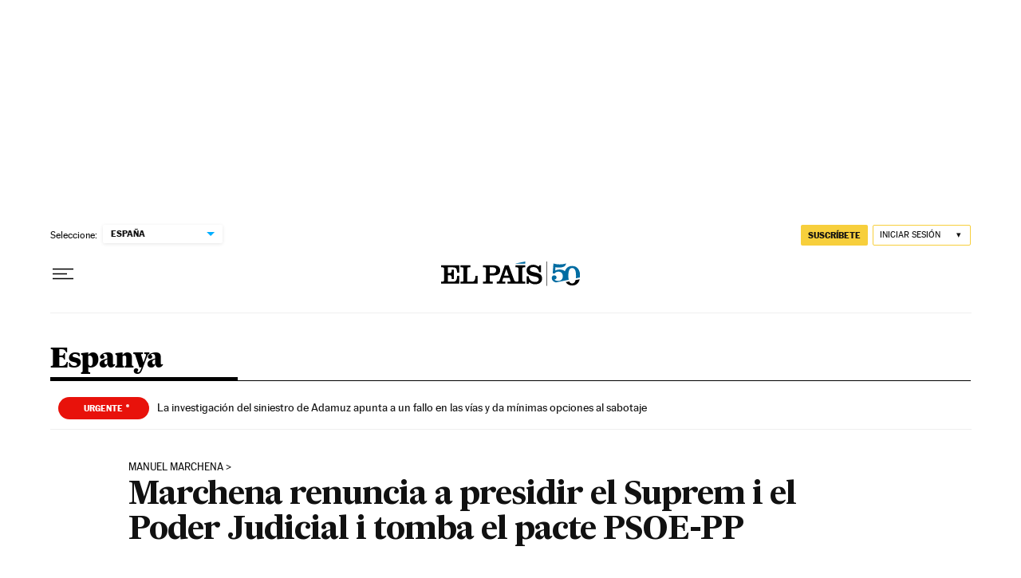

--- FILE ---
content_type: application/javascript; charset=utf-8
request_url: https://fundingchoicesmessages.google.com/f/AGSKWxW11sMgKMpJjCtU2SywHyAl_J340iUnlrTsCrm1dp_ru8J8Vrl6LNHKz501vxqlzvETMpb_zZlGZMXVF82Al5l1OwGRIJGbh9OXAdw_GK7tD3ysDM9n_7RVikdLpXoQVv3EUlSOypUICyfhJgv4u8NZTHx8HND-swZNUuiExnRmkBSRKJNgekFxaWBv/_-image/Ads//yume_ad_library_&view=ad&/video-ads-management./buttonads.
body_size: -1291
content:
window['eb84b8b6-f583-4ac8-af85-bc1374f9fb52'] = true;

--- FILE ---
content_type: application/javascript; charset=utf-8
request_url: https://fundingchoicesmessages.google.com/f/AGSKWxVqGr0RgCcq9swG-mJ0xBWxM8mVfv6QMciJ2-qljE9oKWuGjPtQq564GzkUkiiRrvbVGJhM81vya3y2_eQNSc6ZG0hAr_lB0kd-xGHyZZ9TtZi8tRjDfYFr403dEluAsH0n0I0=?fccs=W251bGwsbnVsbCxudWxsLG51bGwsbnVsbCxudWxsLFsxNzY4ODQ2OTEzLDUyMTAwMDAwMF0sbnVsbCxudWxsLG51bGwsW251bGwsWzcsNl0sbnVsbCxudWxsLG51bGwsbnVsbCxudWxsLG51bGwsbnVsbCxudWxsLG51bGwsMV0sImh0dHBzOi8vZWxwYWlzLmNvbS9jYXQvMjAxOC8xMS8yMC9lc3BhbmEvMTU0MjY5NzQ0MV81ODk5ODkuaHRtbCIsbnVsbCxbWzgsIk05bGt6VWFaRHNnIl0sWzksImVuLVVTIl0sWzE2LCJbMSwxLDFdIl0sWzE5LCIyIl0sWzE3LCJbMF0iXSxbMjQsIiJdLFsyOSwiZmFsc2UiXV1d
body_size: 102
content:
if (typeof __googlefc.fcKernelManager.run === 'function') {"use strict";this.default_ContributorServingResponseClientJs=this.default_ContributorServingResponseClientJs||{};(function(_){var window=this;
try{
var np=function(a){this.A=_.t(a)};_.u(np,_.J);var op=function(a){this.A=_.t(a)};_.u(op,_.J);op.prototype.getWhitelistStatus=function(){return _.F(this,2)};var pp=function(a){this.A=_.t(a)};_.u(pp,_.J);var qp=_.Zc(pp),rp=function(a,b,c){this.B=a;this.j=_.A(b,np,1);this.l=_.A(b,_.Nk,3);this.F=_.A(b,op,4);a=this.B.location.hostname;this.D=_.Dg(this.j,2)&&_.O(this.j,2)!==""?_.O(this.j,2):a;a=new _.Og(_.Ok(this.l));this.C=new _.bh(_.q.document,this.D,a);this.console=null;this.o=new _.jp(this.B,c,a)};
rp.prototype.run=function(){if(_.O(this.j,3)){var a=this.C,b=_.O(this.j,3),c=_.dh(a),d=new _.Ug;b=_.fg(d,1,b);c=_.C(c,1,b);_.hh(a,c)}else _.eh(this.C,"FCNEC");_.lp(this.o,_.A(this.l,_.Ae,1),this.l.getDefaultConsentRevocationText(),this.l.getDefaultConsentRevocationCloseText(),this.l.getDefaultConsentRevocationAttestationText(),this.D);_.mp(this.o,_.F(this.F,1),this.F.getWhitelistStatus());var e;a=(e=this.B.googlefc)==null?void 0:e.__executeManualDeployment;a!==void 0&&typeof a==="function"&&_.Qo(this.o.G,
"manualDeploymentApi")};var sp=function(){};sp.prototype.run=function(a,b,c){var d;return _.v(function(e){d=qp(b);(new rp(a,d,c)).run();return e.return({})})};_.Rk(7,new sp);
}catch(e){_._DumpException(e)}
}).call(this,this.default_ContributorServingResponseClientJs);
// Google Inc.

//# sourceURL=/_/mss/boq-content-ads-contributor/_/js/k=boq-content-ads-contributor.ContributorServingResponseClientJs.en_US.M9lkzUaZDsg.es5.O/d=1/exm=ad_blocking_detection_executable,kernel_loader,loader_js_executable/ed=1/rs=AJlcJMzanTQvnnVdXXtZinnKRQ21NfsPog/m=cookie_refresh_executable
__googlefc.fcKernelManager.run('\x5b\x5b\x5b7,\x22\x5b\x5bnull,\\\x22elpais.com\\\x22,\\\x22AKsRol95OoNmXDa64uEY8kDpRBHI7haYjDbPmbK5GulSNdOdhZ0snFZTy8bc5QjMWevbBZ_Lmn1pbFRDCNuynvoZIbtZYOvG3bRzBsf1fXUgyDmVsfYLFBBhXokM54_x_cJm7eXY-wwh3L9W5-cEgo95EZfWHZLPRA\\\\u003d\\\\u003d\\\x22\x5d,null,\x5b\x5bnull,null,null,\\\x22https:\/\/fundingchoicesmessages.google.com\/f\/AGSKWxUtyPpVinelC-ChIU8wLSyJbLsPbFTATuWvjuDBgMOXnQ__ocZULs8W_9icTasozHsVZK9JfD6x0x5jH7NuakpwruDA9S-L3riH0kPk7E6YxUiz__wm_LA_eoFriIvR_pZcWtE\\\\u003d\\\x22\x5d,null,null,\x5bnull,null,null,\\\x22https:\/\/fundingchoicesmessages.google.com\/el\/AGSKWxXFgimMpnfEFihqVkX5UJt7l-pvh6y5W61fAagjDhuUSSBHnmqcA4QaFesw0LvnNvtzlqzFVO-dXmqtbJZQqS7sPDlcilrtYaAms2vhZKdfznQSpmZLruBA7eiIaqy1JC_wSFk\\\\u003d\\\x22\x5d,null,\x5bnull,\x5b7,6\x5d,null,null,null,null,null,null,null,null,null,1\x5d\x5d,\x5b3,1\x5d\x5d\x22\x5d\x5d,\x5bnull,null,null,\x22https:\/\/fundingchoicesmessages.google.com\/f\/AGSKWxVwD9JO34xnyBUUGbrNX9iVEAFWWS9Mg_mCyOqtLsRNJXxn1c-LCTjc9g5IjlVJRD7pTkMYm8y4SK5gHObEivHa2SrH5dL9FoWknEv4xZ_t_xNqwUEUylKpUwxW1EmcMsgCB24\\u003d\x22\x5d\x5d');}